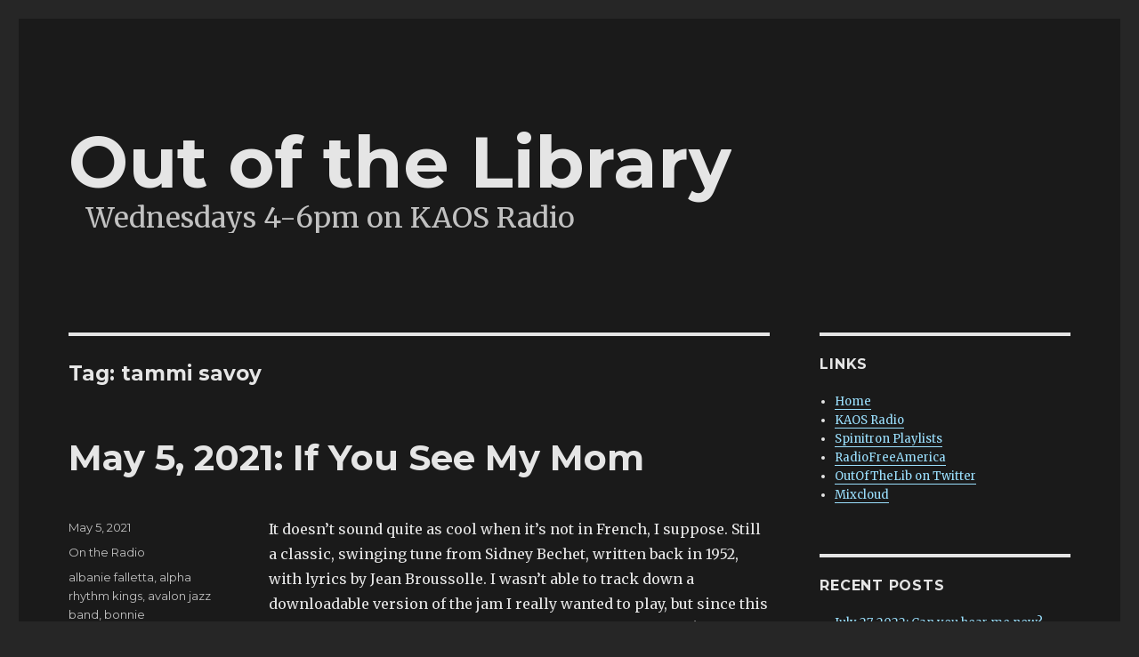

--- FILE ---
content_type: text/html; charset=UTF-8
request_url: https://www.outofthelibrary.com/tag/tammi-savoy/
body_size: 4022
content:
<!DOCTYPE html><html lang="en-US" class="no-js"><head><meta charset="UTF-8"><meta name="viewport" content="width=device-width, initial-scale=1"><link rel="profile" href="https://gmpg.org/xfn/11"> <script>(function(html){html.className = html.className.replace(/\bno-js\b/,'js')})(document.documentElement);</script> <link media="all" href="https://www.outofthelibrary.com/wp-content/cache/autoptimize/css/autoptimize_61119273c3706cfad0b0847c76f0230b.css" rel="stylesheet"><title>tammi savoy &#8211; Out of the Library</title><meta name='robots' content='max-image-preview:large' /><link rel='dns-prefetch' href='//fonts.googleapis.com' /><link href='https://fonts.gstatic.com' crossorigin rel='preconnect' /><link rel="alternate" type="application/rss+xml" title="Out of the Library &raquo; Feed" href="https://www.outofthelibrary.com/feed/" /><link rel="alternate" type="application/rss+xml" title="Out of the Library &raquo; Comments Feed" href="https://www.outofthelibrary.com/comments/feed/" /><link rel="alternate" type="application/rss+xml" title="Out of the Library &raquo; tammi savoy Tag Feed" href="https://www.outofthelibrary.com/tag/tammi-savoy/feed/" /><link rel='stylesheet' id='twentysixteen-fonts-css' href='https://fonts.googleapis.com/css?family=Merriweather%3A400%2C700%2C900%2C400italic%2C700italic%2C900italic%7CMontserrat%3A400%2C700%7CInconsolata%3A400&#038;subset=latin%2Clatin-ext&#038;display=fallback' media='all' /> <script src="https://www.outofthelibrary.com/wp-includes/js/jquery/jquery.min.js" id="jquery-core-js"></script> <link rel="https://api.w.org/" href="https://www.outofthelibrary.com/wp-json/" /><link rel="alternate" title="JSON" type="application/json" href="https://www.outofthelibrary.com/wp-json/wp/v2/tags/543" /><link rel="EditURI" type="application/rsd+xml" title="RSD" href="https://www.outofthelibrary.com/xmlrpc.php?rsd" /><meta name="generator" content="WordPress 6.9" /></head><body class="archive tag tag-tammi-savoy tag-543 wp-embed-responsive wp-theme-twentysixteen hfeed"><div id="page" class="site"><div class="site-inner"> <a class="skip-link screen-reader-text" href="#content">Skip to content</a><header id="masthead" class="site-header"><div class="site-header-main"><div class="site-branding"><p class="site-title"><a href="https://www.outofthelibrary.com/" rel="home">Out of the Library</a></p><p class="site-description">Wednesdays 4-6pm on KAOS Radio</p></div><!-- .site-branding --></div><!-- .site-header-main --></header><!-- .site-header --><div id="content" class="site-content"><div id="primary" class="content-area"><main id="main" class="site-main"><header class="page-header"><h1 class="page-title">Tag: <span>tammi savoy</span></h1></header><!-- .page-header --><article id="post-421" class="post-421 post type-post status-publish format-standard hentry category-on-the-radio tag-albanie-falletta tag-alpha-rhythm-kings tag-avalon-jazz-band tag-bonnie-northgraves tag-carolina-reapers-swing tag-dancing-pepa-swing-band tag-emily-cole tag-enric-peidro tag-hot-sardines tag-intercontinental-jazz-ambassadors tag-jeremy-mohney tag-jonathan-stout tag-juke-swing-band tag-keenan-mckenzie tag-leigh-barker tag-marina-the-kats tag-mat-najean-jazz-band tag-michael-gamble tag-monkey-doo tag-moonshine-rhythm-club tag-nirav-sanghani tag-parlour-noir tag-poceni-skafi tag-ruth-brown tag-schwings-band tag-shirt-tail-stompers tag-shotgun-jazz-band tag-sidney-bechet tag-speakeasies-swing-band tag-squirrel-nut-zippers tag-sweet-peppers tag-swing-shouters tag-swing-up-orchestra tag-tammi-savoy tag-the-8-bit-big-band tag-tinto-bass-street-band tag-uninvited-jazz-band tag-white-chocolate-drops"><header class="entry-header"><h2 class="entry-title"><a href="https://www.outofthelibrary.com/2021/05/may-5-2021-if-you-see-my-mom/" rel="bookmark">May 5, 2021: If You See My Mom</a></h2></header><!-- .entry-header --><div class="entry-content"><p>It doesn&#8217;t sound quite as cool when it&#8217;s not in French, I suppose. Still a classic, swinging tune from Sidney Bechet, written back in 1952, with lyrics by Jean Broussolle. I wasn&#8217;t able to track down a downloadable version of the jam I really wanted to play, but since this is the internet, right here, I can point you to a YouTube link!</p><figure class="wp-block-embed is-type-video is-provider-youtube wp-block-embed-youtube wp-embed-aspect-16-9 wp-has-aspect-ratio"><div class="wp-block-embed__wrapper"> <iframe title="Si tu vois ma mère (Sidney Bechet) - Avalon Jazz Band" width="840" height="473" src="https://www.youtube.com/embed/Qn3BExSUafs?feature=oembed" frameborder="0" allow="accelerometer; autoplay; clipboard-write; encrypted-media; gyroscope; picture-in-picture" allowfullscreen></iframe></div><figcaption>So good.</figcaption></figure><p>As for the show itself, kicking off with a great instrumental version of said tune from the Midnight in Paris soundtrack, with Patrick Bartley on clarinet, and then playing another tune from Avalon Jazz Band (to kind of make up the difference) and then it&#8217;s a really, really good two hours of tunes this week.</p><p>No really, this show is killer, you should listen to it. Happy listening and happy dancing!</p><figure class="wp-block-embed is-type-rich is-provider-mixcloud wp-block-embed-mixcloud wp-embed-aspect-21-9 wp-has-aspect-ratio"><div class="wp-block-embed__wrapper"> <iframe title="Out Of The Library - May 5, 2021: Swing, Jazz, And Blues From Around The World" width="100%" height="120" src="https://www.mixcloud.com/widget/iframe/?feed=https%3A%2F%2Fwww.mixcloud.com%2Foutofthelibrary%2Fout-of-the-library-may-5-2021-swing-jazz-and-blues-from-around-the-world%2F&amp;hide_cover=1" frameborder="0"></iframe></div></figure></div><!-- .entry-content --><footer class="entry-footer"> <span class="byline"><span class="author vcard"><span class="screen-reader-text">Author </span> <a class="url fn n" href="https://www.outofthelibrary.com/author/ahniwa/">Ahniwa Ferrari</a></span></span><span class="posted-on"><span class="screen-reader-text">Posted on </span><a href="https://www.outofthelibrary.com/2021/05/may-5-2021-if-you-see-my-mom/" rel="bookmark"><time class="entry-date published updated" datetime="2021-05-05T15:00:41-08:00">May 5, 2021</time></a></span><span class="cat-links"><span class="screen-reader-text">Categories </span><a href="https://www.outofthelibrary.com/category/on-the-radio/" rel="category tag">On the Radio</a></span><span class="tags-links"><span class="screen-reader-text">Tags </span><a href="https://www.outofthelibrary.com/tag/albanie-falletta/" rel="tag">albanie falletta</a>, <a href="https://www.outofthelibrary.com/tag/alpha-rhythm-kings/" rel="tag">alpha rhythm kings</a>, <a href="https://www.outofthelibrary.com/tag/avalon-jazz-band/" rel="tag">avalon jazz band</a>, <a href="https://www.outofthelibrary.com/tag/bonnie-northgraves/" rel="tag">bonnie northgraves</a>, <a href="https://www.outofthelibrary.com/tag/carolina-reapers-swing/" rel="tag">carolina reapers swing</a>, <a href="https://www.outofthelibrary.com/tag/dancing-pepa-swing-band/" rel="tag">dancing pepa swing band</a>, <a href="https://www.outofthelibrary.com/tag/emily-cole/" rel="tag">emily cole</a>, <a href="https://www.outofthelibrary.com/tag/enric-peidro/" rel="tag">enric peidro</a>, <a href="https://www.outofthelibrary.com/tag/hot-sardines/" rel="tag">hot sardines</a>, <a href="https://www.outofthelibrary.com/tag/intercontinental-jazz-ambassadors/" rel="tag">intercontinental jazz ambassadors</a>, <a href="https://www.outofthelibrary.com/tag/jeremy-mohney/" rel="tag">jeremy mohney</a>, <a href="https://www.outofthelibrary.com/tag/jonathan-stout/" rel="tag">jonathan stout</a>, <a href="https://www.outofthelibrary.com/tag/juke-swing-band/" rel="tag">juke swing band</a>, <a href="https://www.outofthelibrary.com/tag/keenan-mckenzie/" rel="tag">keenan mckenzie</a>, <a href="https://www.outofthelibrary.com/tag/leigh-barker/" rel="tag">leigh barker</a>, <a href="https://www.outofthelibrary.com/tag/marina-the-kats/" rel="tag">marina &amp; the kats</a>, <a href="https://www.outofthelibrary.com/tag/mat-najean-jazz-band/" rel="tag">mat najean jazz band</a>, <a href="https://www.outofthelibrary.com/tag/michael-gamble/" rel="tag">michael gamble</a>, <a href="https://www.outofthelibrary.com/tag/monkey-doo/" rel="tag">monkey doo</a>, <a href="https://www.outofthelibrary.com/tag/moonshine-rhythm-club/" rel="tag">moonshine rhythm club</a>, <a href="https://www.outofthelibrary.com/tag/nirav-sanghani/" rel="tag">nirav sanghani</a>, <a href="https://www.outofthelibrary.com/tag/parlour-noir/" rel="tag">parlour noir</a>, <a href="https://www.outofthelibrary.com/tag/poceni-skafi/" rel="tag">poceni skafi</a>, <a href="https://www.outofthelibrary.com/tag/ruth-brown/" rel="tag">ruth brown</a>, <a href="https://www.outofthelibrary.com/tag/schwings-band/" rel="tag">schwings band</a>, <a href="https://www.outofthelibrary.com/tag/shirt-tail-stompers/" rel="tag">shirt tail stompers</a>, <a href="https://www.outofthelibrary.com/tag/shotgun-jazz-band/" rel="tag">shotgun jazz band</a>, <a href="https://www.outofthelibrary.com/tag/sidney-bechet/" rel="tag">sidney bechet</a>, <a href="https://www.outofthelibrary.com/tag/speakeasies-swing-band/" rel="tag">speakeasies' swing band</a>, <a href="https://www.outofthelibrary.com/tag/squirrel-nut-zippers/" rel="tag">squirrel nut zippers</a>, <a href="https://www.outofthelibrary.com/tag/sweet-peppers/" rel="tag">sweet peppers</a>, <a href="https://www.outofthelibrary.com/tag/swing-shouters/" rel="tag">swing shouters</a>, <a href="https://www.outofthelibrary.com/tag/swing-up-orchestra/" rel="tag">swing up orchestra</a>, <a href="https://www.outofthelibrary.com/tag/tammi-savoy/" rel="tag">tammi savoy</a>, <a href="https://www.outofthelibrary.com/tag/the-8-bit-big-band/" rel="tag">the 8-bit big band</a>, <a href="https://www.outofthelibrary.com/tag/tinto-bass-street-band/" rel="tag">tinto bass street band</a>, <a href="https://www.outofthelibrary.com/tag/uninvited-jazz-band/" rel="tag">uninvited jazz band</a>, <a href="https://www.outofthelibrary.com/tag/white-chocolate-drops/" rel="tag">white chocolate drops</a></span></footer><!-- .entry-footer --></article><!-- #post-421 --></main><!-- .site-main --></div><!-- .content-area --><aside id="secondary" class="sidebar widget-area"><section id="custom_html-3" class="widget_text widget widget_custom_html"><h2 class="widget-title">Links</h2><div class="textwidget custom-html-widget"><ul><li><a href="https://www.outofthelibrary.com">Home</a></li><li><a href="http://kaosradio.org/listen">KAOS Radio</a></li><li><a href="https://spinitron.com/KAOS/dj/54412/Ahniwa">Spinitron Playlists</a></li><li><a href="https://www.radiofreeamerica.com/show/out-of-the-library-kaos-community-radio">RadioFreeAmerica</a></li><li><a href="https://www.twitter.com/outofthelib">OutOfTheLib on Twitter</a></li><li><a href="https://www.mixcloud.com/outofthelibrary/">Mixcloud</a></li></ul></div></section><section id="recent-posts-4" class="widget widget_recent_entries"><h2 class="widget-title">Recent Posts</h2><nav aria-label="Recent Posts"><ul><li> <a href="https://www.outofthelibrary.com/2022/07/july-27-2022-can-you-hear-me-now/">July 27, 2022: Can you hear me now?</a></li><li> <a href="https://www.outofthelibrary.com/2021/08/august-25-2021-heck-yeah-bagpipes/">August 25, 2021: Heck Yeah, Bagpipes!</a></li><li> <a href="https://www.outofthelibrary.com/2021/08/august-18-2021-till-the-well-runs-dry/">August 18, 2021: Till the Well Runs Dry</a></li><li> <a href="https://www.outofthelibrary.com/2021/08/august-11-2021-bamboozle-boogie/">August 11, 2021: Bamboozle Boogie</a></li></ul></nav></section><section id="archives-4" class="widget widget_archive"><h2 class="widget-title">Archives</h2><nav aria-label="Archives"><ul><li><a href='https://www.outofthelibrary.com/2022/07/'>July 2022</a></li><li><a href='https://www.outofthelibrary.com/2021/08/'>August 2021</a></li><li><a href='https://www.outofthelibrary.com/2021/07/'>July 2021</a></li><li><a href='https://www.outofthelibrary.com/2021/06/'>June 2021</a></li><li><a href='https://www.outofthelibrary.com/2021/05/'>May 2021</a></li><li><a href='https://www.outofthelibrary.com/2021/04/'>April 2021</a></li><li><a href='https://www.outofthelibrary.com/2021/03/'>March 2021</a></li></ul></nav></section></aside><!-- .sidebar .widget-area --></div><!-- .site-content --><footer id="colophon" class="site-footer"><div class="site-info"> <span class="site-title"><a href="https://www.outofthelibrary.com/" rel="home">Out of the Library</a></span> <a href="https://wordpress.org/" class="imprint"> Proudly powered by WordPress </a></div><!-- .site-info --></footer><!-- .site-footer --></div><!-- .site-inner --></div><!-- .site --> <script type="speculationrules">{"prefetch":[{"source":"document","where":{"and":[{"href_matches":"/*"},{"not":{"href_matches":["/wp-*.php","/wp-admin/*","/wp-content/uploads/*","/wp-content/*","/wp-content/plugins/*","/wp-content/themes/twentysixteen/*","/*\\?(.+)"]}},{"not":{"selector_matches":"a[rel~=\"nofollow\"]"}},{"not":{"selector_matches":".no-prefetch, .no-prefetch a"}}]},"eagerness":"conservative"}]}</script> <script id="twentysixteen-script-js-extra">var screenReaderText = {"expand":"expand child menu","collapse":"collapse child menu"};
//# sourceURL=twentysixteen-script-js-extra</script> <script defer src="https://www.outofthelibrary.com/wp-content/cache/autoptimize/js/autoptimize_5c2f2401e1669c42b4daec78383398eb.js"></script></body></html>